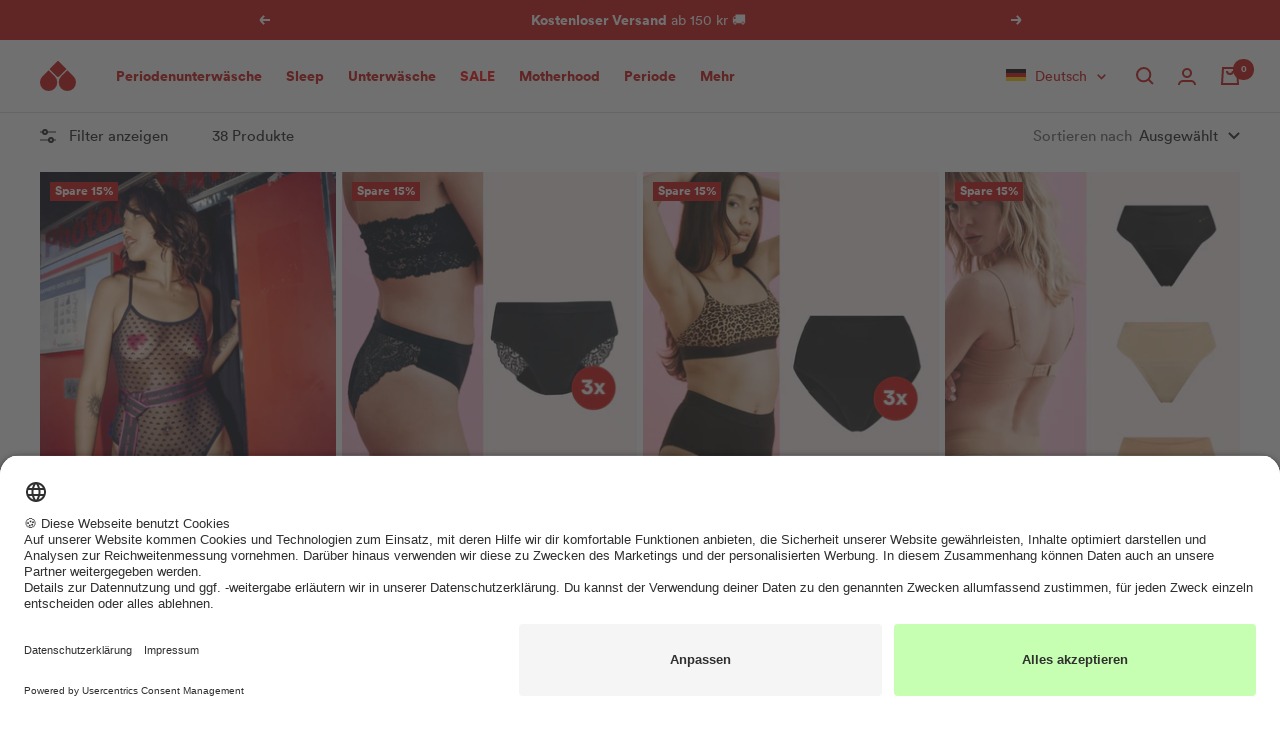

--- FILE ---
content_type: application/javascript
request_url: https://cdn-app.cart-bot.net/public/js/append.js?shop=thefemalecompany.myshopify.com
body_size: 520
content:
	/**
	*	Giftbee loader
	*	version number: 1.0
	*/
	
	if (typeof CartBotScriptAppended === 'undefined' || CartBotScriptAppended !== true) {

		(function(){	
			var loadScript = function (a, b, fail) {
				if (typeof fail === 'undefined') {
					fail = function() {};
				}
				
				var c = document.createElement("script");
				c.type = "text/javascript";
				c.setAttribute("defer", "defer");
				if (c.readyState) {
					c.onreadystatechange = function () {
						("loaded" == c.readyState || "complete" == c.readyState) && (c.onreadystatechange = null, b())
					}
				} else {
					c.onload = function () {
						b();
					}
					c.onerror= function() {
						fail();
					}
				}
				c.src = a;
				document.getElementsByTagName("head")[0].appendChild(c);
			};
			
			appendScriptUrl('thefemalecompany.myshopify.com');
			
			// get script url and append timestamp of last change
			function appendScriptUrl(shop) {

				var timeStamp 			= Math.floor(Date.now() / (1000*1*1));
				var timestampUrl 		= 'https://app.cart-bot.net/public/status/shop/'+shop+'.js?'+timeStamp;
				var backupTimestampUrl 	= 'https://cdn-app.cart-bot.net/public/status/shop/'+shop+'.js?'+timeStamp;
				
				loadScript(timestampUrl, function() {
					// Append app script
					if (typeof giftbee_settings_updated == 'undefined') {
						giftbee_settings_updated = 'default-by-script';
					}

					var scriptUrl = "https://cdn-app.cart-bot.net/public/js/main.js?shop="+shop+"&"+giftbee_settings_updated;
					
					loadScript(scriptUrl, function(){});
				}, function() {
					// Failure
					loadScript(backupTimestampUrl, function() {
						// Append app script
						if (typeof giftbee_settings_updated == 'undefined') {
							giftbee_settings_updated = 'default-by-script';
						}

						var scriptUrl = "https://cdn-app.cart-bot.net/public/js/main.js?shop="+shop+"&"+giftbee_settings_updated;
						
						loadScript(scriptUrl, function(){});
					}, function() {});
				});
			}
		})();
	
	}

	var CartBotScriptAppended = true;


--- FILE ---
content_type: text/javascript; charset=utf-8
request_url: https://buy.thefemalecompany.com/de-dk/cart.js
body_size: -82
content:
{"token":"hWN7nj2nSr63Fr9G0gCVYH3a?key=50ee725ba651f1f8a492d0e3cc74276a","note":"","attributes":{"language":"de"},"original_total_price":0,"total_price":0,"total_discount":0,"total_weight":0.0,"item_count":0,"items":[],"requires_shipping":false,"currency":"DKK","items_subtotal_price":0,"cart_level_discount_applications":[],"discount_codes":[]}

--- FILE ---
content_type: text/plain; charset=utf-8
request_url: https://ip4.tracify.ai/
body_size: -112
content:
3.134.76.166

--- FILE ---
content_type: text/javascript; charset=utf-8
request_url: https://buy.thefemalecompany.com/de-dk/cart.js
body_size: -508
content:
{"token":"hWN7nj2nSr63Fr9G0gCVYH3a?key=50ee725ba651f1f8a492d0e3cc74276a","note":"","attributes":{"language":"de"},"original_total_price":0,"total_price":0,"total_discount":0,"total_weight":0.0,"item_count":0,"items":[],"requires_shipping":false,"currency":"DKK","items_subtotal_price":0,"cart_level_discount_applications":[],"discount_codes":[]}

--- FILE ---
content_type: text/javascript; charset=utf-8
request_url: https://buy.thefemalecompany.com/de-dk/cart/update.js
body_size: 444
content:
{"token":"hWN7nj2nSr63Fr9G0gCVYH3a?key=50ee725ba651f1f8a492d0e3cc74276a","note":null,"attributes":{"language":"de"},"original_total_price":0,"total_price":0,"total_discount":0,"total_weight":0.0,"item_count":0,"items":[],"requires_shipping":false,"currency":"DKK","items_subtotal_price":0,"cart_level_discount_applications":[],"discount_codes":[],"items_changelog":{"added":[]}}